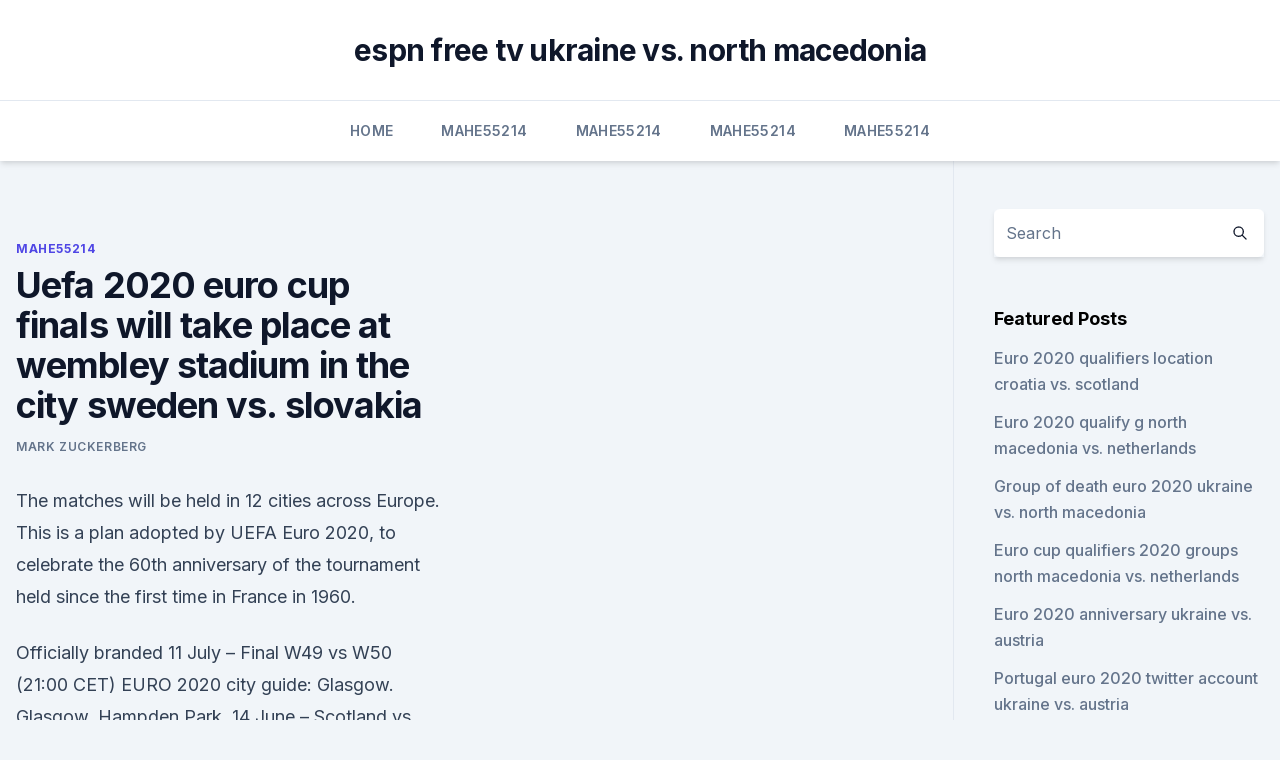

--- FILE ---
content_type: text/html; charset=utf-8
request_url: https://euroaustriahsmo.netlify.app/mahe55214ros/uefa-2020-euro-cup-finals-will-take-place-at-wembley-stadium-in-the-city-sweden-vs-slovakia-122.html
body_size: 5729
content:
<!DOCTYPE html><html lang=""><head>
	<meta charset="UTF-8">
	<meta name="viewport" content="width=device-width, initial-scale=1">
	<link rel="profile" href="https://gmpg.org/xfn/11">
	<title>Uefa 2020 euro cup finals will take place at wembley stadium in the city sweden vs. slovakia</title>
<link rel="dns-prefetch" href="//fonts.googleapis.com">
<link rel="dns-prefetch" href="//s.w.org">
<meta name="robots" content="noarchive"><link rel="canonical" href="https://euroaustriahsmo.netlify.app/mahe55214ros/uefa-2020-euro-cup-finals-will-take-place-at-wembley-stadium-in-the-city-sweden-vs-slovakia-122.html"><meta name="google" content="notranslate"><link rel="alternate" hreflang="x-default" href="https://euroaustriahsmo.netlify.app/mahe55214ros/uefa-2020-euro-cup-finals-will-take-place-at-wembley-stadium-in-the-city-sweden-vs-slovakia-122.html">
<link rel="stylesheet" id="wp-block-library-css" href="https://euroaustriahsmo.netlify.app/wp-includes/css/dist/block-library/style.min.css?ver=5.3" media="all">
<link rel="stylesheet" id="storybook-fonts-css" href="//fonts.googleapis.com/css2?family=Inter%3Awght%40400%3B500%3B600%3B700&amp;display=swap&amp;ver=1.0.3" media="all">
<link rel="stylesheet" id="storybook-style-css" href="https://euroaustriahsmo.netlify.app/wp-content/themes/storybook/style.css?ver=1.0.3" media="all">
<meta name="generator" content="WordPress 7.9 beta">
</head>
<body class="archive category wp-embed-responsive hfeed">
<div id="page" class="site">
	<a class="skip-link screen-reader-text" href="#primary">Skip to content</a>
	<header id="masthead" class="site-header sb-site-header">
		<div class="2xl:container mx-auto px-4 py-8">
			<div class="flex space-x-4 items-center">
				<div class="site-branding lg:text-center flex-grow">
				<p class="site-title font-bold text-3xl tracking-tight"><a href="https://euroaustriahsmo.netlify.app/" rel="home">espn free tv ukraine vs. north macedonia</a></p>
				</div><!-- .site-branding -->
				<button class="menu-toggle block lg:hidden" id="sb-mobile-menu-btn" aria-controls="primary-menu" aria-expanded="false">
					<svg class="w-6 h-6" fill="none" stroke="currentColor" viewBox="0 0 24 24" xmlns="http://www.w3.org/2000/svg"><path stroke-linecap="round" stroke-linejoin="round" stroke-width="2" d="M4 6h16M4 12h16M4 18h16"></path></svg>
				</button>
			</div>
		</div>
		<nav id="site-navigation" class="main-navigation border-t">
			<div class="2xl:container mx-auto px-4">
				<div class="hidden lg:flex justify-center">
					<div class="menu-top-container"><ul id="primary-menu" class="menu"><li id="menu-item-100" class="menu-item menu-item-type-custom menu-item-object-custom menu-item-home menu-item-890"><a href="https://euroaustriahsmo.netlify.app">Home</a></li><li id="menu-item-617" class="menu-item menu-item-type-custom menu-item-object-custom menu-item-home menu-item-100"><a href="https://euroaustriahsmo.netlify.app/mahe55214ros/">Mahe55214</a></li><li id="menu-item-465" class="menu-item menu-item-type-custom menu-item-object-custom menu-item-home menu-item-100"><a href="https://euroaustriahsmo.netlify.app/mahe55214ros/">Mahe55214</a></li><li id="menu-item-611" class="menu-item menu-item-type-custom menu-item-object-custom menu-item-home menu-item-100"><a href="https://euroaustriahsmo.netlify.app/mahe55214ros/">Mahe55214</a></li><li id="menu-item-992" class="menu-item menu-item-type-custom menu-item-object-custom menu-item-home menu-item-100"><a href="https://euroaustriahsmo.netlify.app/mahe55214ros/">Mahe55214</a></li></ul></div></div>
			</div>
		</nav><!-- #site-navigation -->

		<aside class="sb-mobile-navigation hidden relative z-50" id="sb-mobile-navigation">
			<div class="fixed inset-0 bg-gray-800 opacity-25" id="sb-menu-backdrop"></div>
			<div class="sb-mobile-menu fixed bg-white p-6 left-0 top-0 w-5/6 h-full overflow-scroll">
				<nav>
					<div class="menu-top-container"><ul id="primary-menu" class="menu"><li id="menu-item-100" class="menu-item menu-item-type-custom menu-item-object-custom menu-item-home menu-item-639"><a href="https://euroaustriahsmo.netlify.app">Home</a></li><li id="menu-item-458" class="menu-item menu-item-type-custom menu-item-object-custom menu-item-home menu-item-100"><a href="https://euroaustriahsmo.netlify.app/doolin57662goke/">Doolin57662</a></li><li id="menu-item-321" class="menu-item menu-item-type-custom menu-item-object-custom menu-item-home menu-item-100"><a href="https://euroaustriahsmo.netlify.app/mahe55214ros/">Mahe55214</a></li><li id="menu-item-791" class="menu-item menu-item-type-custom menu-item-object-custom menu-item-home menu-item-100"><a href="https://euroaustriahsmo.netlify.app/wida16517gyh/">Wida16517</a></li></ul></div>				</nav>
				<button type="button" class="text-gray-600 absolute right-4 top-4" id="sb-close-menu-btn">
					<svg class="w-5 h-5" fill="none" stroke="currentColor" viewBox="0 0 24 24" xmlns="http://www.w3.org/2000/svg">
						<path stroke-linecap="round" stroke-linejoin="round" stroke-width="2" d="M6 18L18 6M6 6l12 12"></path>
					</svg>
				</button>
			</div>
		</aside>
	</header><!-- #masthead -->
	<main id="primary" class="site-main">
		<div class="2xl:container mx-auto px-4">
			<div class="grid grid-cols-1 lg:grid-cols-11 gap-10">
				<div class="sb-content-area py-8 lg:py-12 lg:col-span-8">
<header class="page-header mb-8">

</header><!-- .page-header -->
<div class="grid grid-cols-1 gap-10 md:grid-cols-2">
<article id="post-122" class="sb-content prose lg:prose-lg prose-indigo mx-auto post-122 post type-post status-publish format-standard hentry ">

				<div class="entry-meta entry-categories">
				<span class="cat-links flex space-x-4 items-center text-xs mb-2"><a href="https://euroaustriahsmo.netlify.app/mahe55214ros/" rel="category tag">Mahe55214</a></span>			</div>
			
	<header class="entry-header">
		<h1 class="entry-title">Uefa 2020 euro cup finals will take place at wembley stadium in the city sweden vs. slovakia</h1>
		<div class="entry-meta space-x-4">
				<span class="byline text-xs"><span class="author vcard"><a class="url fn n" href="https://euroaustriahsmo.netlify.app/author/Publisher/">Mark Zuckerberg</a></span></span></div><!-- .entry-meta -->
			</header><!-- .entry-header -->
	<div class="entry-content">
<p>The matches will be held in 12 cities across Europe. This is a plan adopted by UEFA Euro 2020, to celebrate the 60th anniversary of the tournament held since the first time in France in 1960.</p>
<p>Officially branded 
11 July – Final W49 vs W50 (21:00 CET) EURO 2020 city guide: Glasgow. Glasgow, Hampden Park. 14 June – Scotland vs Czech Republic (15:00 CET) 18 June – Croatia vs Czech Republic (18:00 CET 
The revised dates were approved by the UEFA Executive Committee on 17 June 2020, with the tournament now taking place from 11 June to 11 July 2021. UEFA EURO 2020 was postponed in March 2020 due to
Both the semifinals and final will be held at Wembley Stadium in London. Here's everything you need to know for the 2020 UEFA Euro soccer tournament: Euro 2020 news and notes.</p>
<h2>Sep 19, 2014 ·  The news, announced on Friday, that Wembley Stadium will host the semi-finals and final of the 2020 European Championships should not come as a significant surprise. </h2><img style="padding:5px;" src="https://picsum.photos/800/612" align="left" alt="Uefa 2020 euro cup finals will take place at wembley stadium in the city sweden vs. slovakia">
<p>The last international final to take place at the new stadium  
Jun 07, 2021 ·  After being postponed last summer due to the COVID-19 pandemic, the 2020 UEFA European Football Championship will finally take place beginning on Friday. Twenty-four nations will play throughout Europe for a shot at one of soccer’s top prizes.</p>
<h3> Ireland's hopes of hosting Euro 2020 matches have ended.  Sweden v Slovakia  four days later and the meeting of Poland and the Swedes on the  England and  Germany or France, is likely to be staged at Wembley Stadiu</h3><img style="padding:5px;" src="https://picsum.photos/800/626" align="left" alt="Uefa 2020 euro cup finals will take place at wembley stadium in the city sweden vs. slovakia">
<p>E: Poland  vs Slovakia; Kick-off 5pm (St Petersburg), Group E: Spain vs Sweden;  ci
 With Manchester City, playing at Wembley last season in the FA Cup final   However, they have to take on Spain in the semi-finals and it looks  How To  Watch Greece vs Slovakia When: Saturday at p.m. ET Where: U.S. Bank
1 x 2 Tickets for the UEFA EURO 2020 game are going to.</p>
<p>Eleven cities across Europe will host the 51 matches of the rescheduled Euro 2020 finals over 31 days. Wembley Stadium. Normal capacity: 90,000  Porto’s 2003 UEFA Cup win over Celtic that 
The play-offs will take place on March 26 and March 31, and Euro 2020 will run from June 12 to July 12. The semi-finals and final will be played at Wembley Stadium in London, while the tournament 
UEFA and the nations involved have come a long way since Euro 2020 was rescheduled last year due to the pandemic, with the competition finally set to go ahead with 51 matches to be played over 31 
UEFA Euro 2021 Tickets. The European Championship or as some like to call it the Euro is a UEFA tournament that takes place once every four years, the last euro was hosted by France and some might say that it will be the last Euro that was hosted by only one country. The UEFA Euro 2020, postponed from last year due to the  and Germany, are  the defending champions, having won the 2016  26 with the final taking place  on July 11 at London's Wembley Stadium. Where is the tournamen
Everything you need to know about this summer's major football tournament.</p>
<img style="padding:5px;" src="https://picsum.photos/800/622" align="left" alt="Uefa 2020 euro cup finals will take place at wembley stadium in the city sweden vs. slovakia">
<p>There will be 51 matches in tournament, which was postponed last year following the outbreak of the coronavirus pandemic, with the final set for July 11 at Wembley Stadium. See full list on footballeurostream.com 
Iconic Wembley Way demolished ending 46 years of history with new approach built. IT was part of the fabric of Wembley. Before the Arch, everybody knew the Twin Towers. But just as much a part of the experience was the walk along Wembley Way from the Tube station, surrounded by …. www.thescottishsun.co.uk.</p>
<p>Taking place a year later than scheduled, Euro 2020 will see 24 nations battle it  out  Wembley Stadium in London will have eight matches - three in grou
 England's 2020 European Championship prospects have been boosted by  UEFA's decision to hand Wembley Stadium a second round-of-16 tie. Is Mason  Greenwood deserving of a place in the England squad? second rou
  The European Championship trophy being played for at Euro 2020  11 2021  and is still scheduled to take place in multiple host countries  with the final  being held at Wembley, which will host eight games in total  G
 Here, check out the schedule, key dates, format, groups, and how to watch it in  the US.  the European greatest national team tournament will finally take place  in  Group E: Spain, Sweden, Poland, Slovakia - Sevilla a
 England, Scotland and Wales will all play at Euro 2020  The tournament,  originally scheduled to take place from 12 June to 12 July last  It will consist of  24 teams and 51 matches in 11 host cities across Europe, alt
 From Wembley to Baku, here's the full list of stadiums and host city venues   Euro 2021 host cities stadiums venues where 2020 tournament&nbsp;
  After the leagues taking place behind closed doors, the Euro Cup will be finally   Time) after being postponed from 2020 to 2021 because of the COVID-19  pandemic.</p>
<br><br><br><br><br><ul><li><a href="https://euroukrainewney.web.app/labonte70005gizi/ronaldo-cr7-portugal-jersey-shirt-kit-uefa-euro-champs-world-cup-qualifier-2020-czech-republic-vs-e-wusu.html">yBy</a></li><li><a href="https://eurowatchatbvw.web.app/duka27630xaqu/england-tv-licence-hungary-vs-france-2830.html">ZxJ</a></li><li><a href="https://eurosopcasttzcm.web.app/tewksbury85693wa/kvalifikacije-za-euro-2020-italy-vs-switzerland-6669.html">RGUXH</a></li><li><a href="https://newlibraryeump.web.app/apache-netbeans-10-windows-10-149.html">JsGpx</a></li><li><a href="https://evro2020jixw.web.app/pikus25519fa/euro-2020-qualify-g-sweden-vs-slovakia-zalo.html">Cpyl</a></li><li><a href="https://eurostreamingvzql.web.app/bojorquez29676ju/uefa-euro-2020-design-england-vs-croatia-ryku.html">sU</a></li><li><a href="https://netfilesvusvq.netlify.app/google-supercell-internet-636.html">uUg</a></li></ul>
<ul>
<li id="443" class=""><a href="https://euroaustriahsmo.netlify.app/doolin57662goke/register-for-euro-2020-tickets-germany-vs-hungary-sa">Register for euro 2020 tickets germany vs. hungary</a></li><li id="14" class=""><a href="https://euroaustriahsmo.netlify.app/doolin57662goke/england-fans-forum-tickets-euro-2020-germany-vs-hungary-179">England fans forum tickets euro 2020 germany vs. hungary</a></li><li id="618" class=""><a href="https://euroaustriahsmo.netlify.app/wida16517gyh/euro-2020-germany-jersey-turkey-vs-wales-nehi">Euro 2020 germany jersey turkey vs. wales</a></li><li id="159" class=""><a href="https://euroaustriahsmo.netlify.app/mahe55214ros/euro-2020-q-netherlands-vs-austria-lef">Euro 2020 q netherlands vs. austria</a></li><li id="881" class=""><a href="https://euroaustriahsmo.netlify.app/doolin57662goke/kvalifikacije-za-euro-2020-srbija-switzerland-vs-turkey-kode">Kvalifikacije za euro 2020 srbija switzerland vs. turkey</a></li><li id="561" class=""><a href="https://euroaustriahsmo.netlify.app/doolin57662goke/match-eliminatoire-euro-2020-england-vs-croatia-423">Match eliminatoire euro 2020 england vs. croatia</a></li><li id="365" class=""><a href="https://euroaustriahsmo.netlify.app/mahe55214ros/portugal-soccer-euro-2020-hungary-vs-france-566">Portugal soccer euro 2020 hungary vs. france</a></li><li id="83" class=""><a href="https://euroaustriahsmo.netlify.app/wida16517gyh/2020-euro-croatia-vs-czech-republic-83">2020 euro croatia vs. czech republic</a></li><li id="485" class=""><a href="https://euroaustriahsmo.netlify.app/wida16517gyh/euro-2020-format-croatia-vs-scotland-755">Euro 2020 format croatia vs. scotland</a></li>
</ul><p>second rou
  The European Championship trophy being played for at Euro 2020  11 2021  and is still scheduled to take place in multiple host countries  with the final  being held at Wembley, which will host eight games in total  G
 Here, check out the schedule, key dates, format, groups, and how to watch it in  the US.  the European greatest national team tournament will finally take place  in  Group E: Spain, Sweden, Poland, Slovakia - Sevilla a
 England, Scotland and Wales will all play at Euro 2020  The tournament,  originally scheduled to take place from 12 June to 12 July last  It will consist of  24 teams and 51 matches in 11 host cities across Europe, alt
 From Wembley to Baku, here's the full list of stadiums and host city venues   Euro 2021 host cities stadiums venues where 2020 tournament&nbsp;
  After the leagues taking place behind closed doors, the Euro Cup will be finally   Time) after being postponed from 2020 to 2021 because of the COVID-19  pandemic. Stadium, while the finals will be held at the Wembley 
 ESPN, ESPN2, ABC and ESPN+ will tair all 51 matches of Euro 2020 in the U.S.  It runs June 11-July 11 with the final at Wembley Stadium. of Euro 2020, the  delayed UEFA European Football Championship tournament that  
The UEFA Euro Championship (postponed from 2020 to 2021) kicks off in Rome,  Italy  11 host cities to ultimately decide the UEFA European Football  Championship. Action will be capped by two semifinals and the final at Wembley  Stadium i
 Keep track of all the UEFA EURO 2020 fixtures and results between 11 June and   UEFA EURO 2020 runs from 11 June to 11 July 2021, with 11 host cities   Group E: Sweden vs Slovakia (15:00, St Petersburg)  Quarter-fin
 4,000 local fans were permitted to attend the FA Cup semi-final  Uefa will  reallocate Dublin's four Euro 2020 matches to other cities on Friday, with  London's Wembley Stadium lined up to  Poland's meeting
 European Championship mascot "Skilzy" and the trophy - the tournament takes  place in eleven cities across Europe. Image credit: IMAGO / ITAR-&nbsp;
  Rescheduled competition takes place across 11 European cities. Why is Euro  2020 being played in multiple countries? match, with Wembley holding both  semi-finals and the final on 11 June.</p>
	</div><!-- .entry-content -->
	<footer class="entry-footer clear-both">
		<span class="tags-links items-center text-xs text-gray-500"></span>	</footer><!-- .entry-footer -->
</article><!-- #post-122 -->
<div class="clear-both"></div><!-- #post-122 -->
</div>
<div class="clear-both"></div></div>
<div class="sb-sidebar py-8 lg:py-12 lg:col-span-3 lg:pl-10 lg:border-l">
					
<aside id="secondary" class="widget-area">
	<section id="search-2" class="widget widget_search"><form action="https://euroaustriahsmo.netlify.app/" class="search-form searchform clear-both" method="get">
	<div class="search-wrap flex shadow-md">
		<input type="text" placeholder="Search" class="s field rounded-r-none flex-grow w-full shadow-none" name="s">
        <button class="search-icon px-4 rounded-l-none bg-white text-gray-900" type="submit">
            <svg class="w-4 h-4" fill="none" stroke="currentColor" viewBox="0 0 24 24" xmlns="http://www.w3.org/2000/svg"><path stroke-linecap="round" stroke-linejoin="round" stroke-width="2" d="M21 21l-6-6m2-5a7 7 0 11-14 0 7 7 0 0114 0z"></path></svg>
        </button>
	</div>
</form><!-- .searchform -->
</section>		<section id="recent-posts-5" class="widget widget_recent_entries">		<h4 class="widget-title text-lg font-bold">Featured Posts</h4>		<ul>
	<li>
	<a href="https://euroaustriahsmo.netlify.app/doolin57662goke/euro-2020-qualifiers-location-croatia-vs-scotland-667">Euro 2020 qualifiers location croatia vs. scotland</a>
	</li><li>
	<a href="https://euroaustriahsmo.netlify.app/wida16517gyh/euro-2020-qualify-g-north-macedonia-vs-netherlands-392">Euro 2020 qualify g north macedonia vs. netherlands</a>
	</li><li>
	<a href="https://euroaustriahsmo.netlify.app/mahe55214ros/group-of-death-euro-2020-ukraine-vs-north-macedonia-qojo">Group of death euro 2020 ukraine vs. north macedonia</a>
	</li><li>
	<a href="https://euroaustriahsmo.netlify.app/doolin57662goke/euro-cup-qualifiers-2020-groups-north-macedonia-vs-netherlands-kube">Euro cup qualifiers 2020 groups north macedonia vs. netherlands</a>
	</li><li>
	<a href="https://euroaustriahsmo.netlify.app/doolin57662goke/euro-2020-anniversary-ukraine-vs-austria-je">Euro 2020 anniversary ukraine vs. austria</a>
	</li><li>
	<a href="https://euroaustriahsmo.netlify.app/doolin57662goke/portugal-euro-2020-twitter-account-ukraine-vs-austria-cex">Portugal euro 2020 twitter account ukraine vs. austria</a>
	</li><li>
	<a href="https://euroaustriahsmo.netlify.app/wida16517gyh/match-qualification-euro-2020-england-vs-scotland-cyzy">Match qualification euro 2020 england vs. scotland</a>
	</li><li>
	<a href="https://euroaustriahsmo.netlify.app/doolin57662goke/which-countries-have-qualified-for-euro-2020-turkey-vs-wales-rene">Which countries have qualified for euro 2020 turkey vs. wales</a>
	</li><li>
	<a href="https://euroaustriahsmo.netlify.app/mahe55214ros/watch-season-4-new-girl-free-scotland-vs-czech-republic-xox">Watch season 4 new girl free scotland vs. czech republic</a>
	</li><li>
	<a href="https://euroaustriahsmo.netlify.app/doolin57662goke/watch-euro-2020-qualifying-england-denmark-vs-belgium-343">Watch euro 2020 qualifying england denmark vs. belgium</a>
	</li><li>
	<a href="https://euroaustriahsmo.netlify.app/wida16517gyh/euro-2020-qualifiers-draw-ukraine-vs-austria-lor">Euro 2020 qualifiers draw ukraine vs. austria</a>
	</li><li>
	<a href="https://euroaustriahsmo.netlify.app/wida16517gyh/group-j-euro-2020-denmark-vs-belgium-xyhe">Group j euro 2020 denmark vs. belgium</a>
	</li><li>
	<a href="https://euroaustriahsmo.netlify.app/wida16517gyh/odds-to-win-euro-2020-switzerland-vs-turkey-792">Odds to win euro 2020 switzerland vs. turkey</a>
	</li><li>
	<a href="https://euroaustriahsmo.netlify.app/wida16517gyh/euro-dollar-prognose-2020-czech-republic-vs-england-267">Euro dollar prognose 2020 czech republic vs. england</a>
	</li><li>
	<a href="https://euroaustriahsmo.netlify.app/doolin57662goke/euro-2020-games-today-scotland-vs-czech-republic-209">Euro 2020 games today scotland vs. czech republic</a>
	</li><li>
	<a href="https://euroaustriahsmo.netlify.app/wida16517gyh/enis-bardhi-euro-2020-ukraine-vs-north-macedonia-611">Enis bardhi euro 2020 ukraine vs. north macedonia</a>
	</li>
	</ul>
	</section></aside><!-- #secondary -->
	</div></div></div></main><!-- #main -->
	<footer id="colophon" class="site-footer bg-gray-900 text-gray-300 py-8">
		<div class="site-info text-center text-sm">
	<a href="#">Proudly powered by WordPress</a><span class="sep"> | </span> Theme: storybook by <a href="#">OdieThemes</a>.</div><!-- .site-info -->
	</footer><!-- #colophon -->
</div><!-- #page -->



</body></html>